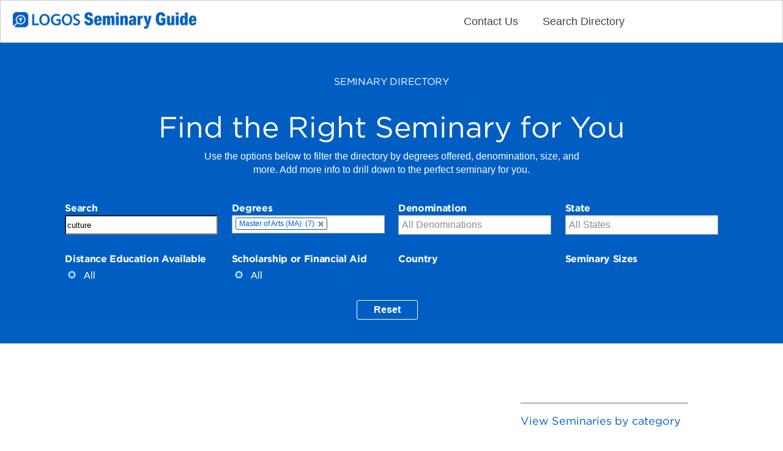

--- FILE ---
content_type: text/html; charset=UTF-8
request_url: https://logosseminaryguide.com/directory/?_sf_s=culture&_sft_degree=master-of-arts-ma-
body_size: 20358
content:
<!DOCTYPE html>
<html lang="en-US">
	<head>
		<meta charset="UTF-8">
		<meta name="viewport" content="width=device-width, initial-scale=1">
		<link rel="profile" href="http://gmpg.org/xfn/11">

		
		<title>Directory | Seminary Guide | Logos Bible Software</title>
<meta name='robots' content='max-image-preview:large' />
	<style>img:is([sizes="auto" i], [sizes^="auto," i]) { contain-intrinsic-size: 3000px 1500px }</style>
	<link rel="alternate" type="application/rss+xml" title="Seminary Guide | Logos Bible Software &raquo; Feed" href="https://logosseminaryguide.com/feed/" />
<link rel="alternate" type="application/rss+xml" title="Seminary Guide | Logos Bible Software &raquo; Comments Feed" href="https://logosseminaryguide.com/comments/feed/" />
		<!-- This site uses the Google Analytics by MonsterInsights plugin v8.18 - Using Analytics tracking - https://www.monsterinsights.com/ -->
							<script src="//www.googletagmanager.com/gtag/js?id=G-BTT5J0R1Z8"  data-cfasync="false" data-wpfc-render="false" type="text/javascript" async></script>
			<script data-cfasync="false" data-wpfc-render="false" type="text/javascript">
				var mi_version = '8.18';
				var mi_track_user = true;
				var mi_no_track_reason = '';
				
								var disableStrs = [
										'ga-disable-G-BTT5J0R1Z8',
									];

				/* Function to detect opted out users */
				function __gtagTrackerIsOptedOut() {
					for (var index = 0; index < disableStrs.length; index++) {
						if (document.cookie.indexOf(disableStrs[index] + '=true') > -1) {
							return true;
						}
					}

					return false;
				}

				/* Disable tracking if the opt-out cookie exists. */
				if (__gtagTrackerIsOptedOut()) {
					for (var index = 0; index < disableStrs.length; index++) {
						window[disableStrs[index]] = true;
					}
				}

				/* Opt-out function */
				function __gtagTrackerOptout() {
					for (var index = 0; index < disableStrs.length; index++) {
						document.cookie = disableStrs[index] + '=true; expires=Thu, 31 Dec 2099 23:59:59 UTC; path=/';
						window[disableStrs[index]] = true;
					}
				}

				if ('undefined' === typeof gaOptout) {
					function gaOptout() {
						__gtagTrackerOptout();
					}
				}
								window.dataLayer = window.dataLayer || [];

				window.MonsterInsightsDualTracker = {
					helpers: {},
					trackers: {},
				};
				if (mi_track_user) {
					function __gtagDataLayer() {
						dataLayer.push(arguments);
					}

					function __gtagTracker(type, name, parameters) {
						if (!parameters) {
							parameters = {};
						}

						if (parameters.send_to) {
							__gtagDataLayer.apply(null, arguments);
							return;
						}

						if (type === 'event') {
														parameters.send_to = monsterinsights_frontend.v4_id;
							var hookName = name;
							if (typeof parameters['event_category'] !== 'undefined') {
								hookName = parameters['event_category'] + ':' + name;
							}

							if (typeof MonsterInsightsDualTracker.trackers[hookName] !== 'undefined') {
								MonsterInsightsDualTracker.trackers[hookName](parameters);
							} else {
								__gtagDataLayer('event', name, parameters);
							}
							
						} else {
							__gtagDataLayer.apply(null, arguments);
						}
					}

					__gtagTracker('js', new Date());
					__gtagTracker('set', {
						'developer_id.dZGIzZG': true,
											});
										__gtagTracker('config', 'G-BTT5J0R1Z8', {"forceSSL":"true","link_attribution":"true"} );
															window.gtag = __gtagTracker;										(function () {
						/* https://developers.google.com/analytics/devguides/collection/analyticsjs/ */
						/* ga and __gaTracker compatibility shim. */
						var noopfn = function () {
							return null;
						};
						var newtracker = function () {
							return new Tracker();
						};
						var Tracker = function () {
							return null;
						};
						var p = Tracker.prototype;
						p.get = noopfn;
						p.set = noopfn;
						p.send = function () {
							var args = Array.prototype.slice.call(arguments);
							args.unshift('send');
							__gaTracker.apply(null, args);
						};
						var __gaTracker = function () {
							var len = arguments.length;
							if (len === 0) {
								return;
							}
							var f = arguments[len - 1];
							if (typeof f !== 'object' || f === null || typeof f.hitCallback !== 'function') {
								if ('send' === arguments[0]) {
									var hitConverted, hitObject = false, action;
									if ('event' === arguments[1]) {
										if ('undefined' !== typeof arguments[3]) {
											hitObject = {
												'eventAction': arguments[3],
												'eventCategory': arguments[2],
												'eventLabel': arguments[4],
												'value': arguments[5] ? arguments[5] : 1,
											}
										}
									}
									if ('pageview' === arguments[1]) {
										if ('undefined' !== typeof arguments[2]) {
											hitObject = {
												'eventAction': 'page_view',
												'page_path': arguments[2],
											}
										}
									}
									if (typeof arguments[2] === 'object') {
										hitObject = arguments[2];
									}
									if (typeof arguments[5] === 'object') {
										Object.assign(hitObject, arguments[5]);
									}
									if ('undefined' !== typeof arguments[1].hitType) {
										hitObject = arguments[1];
										if ('pageview' === hitObject.hitType) {
											hitObject.eventAction = 'page_view';
										}
									}
									if (hitObject) {
										action = 'timing' === arguments[1].hitType ? 'timing_complete' : hitObject.eventAction;
										hitConverted = mapArgs(hitObject);
										__gtagTracker('event', action, hitConverted);
									}
								}
								return;
							}

							function mapArgs(args) {
								var arg, hit = {};
								var gaMap = {
									'eventCategory': 'event_category',
									'eventAction': 'event_action',
									'eventLabel': 'event_label',
									'eventValue': 'event_value',
									'nonInteraction': 'non_interaction',
									'timingCategory': 'event_category',
									'timingVar': 'name',
									'timingValue': 'value',
									'timingLabel': 'event_label',
									'page': 'page_path',
									'location': 'page_location',
									'title': 'page_title',
								};
								for (arg in args) {
																		if (!(!args.hasOwnProperty(arg) || !gaMap.hasOwnProperty(arg))) {
										hit[gaMap[arg]] = args[arg];
									} else {
										hit[arg] = args[arg];
									}
								}
								return hit;
							}

							try {
								f.hitCallback();
							} catch (ex) {
							}
						};
						__gaTracker.create = newtracker;
						__gaTracker.getByName = newtracker;
						__gaTracker.getAll = function () {
							return [];
						};
						__gaTracker.remove = noopfn;
						__gaTracker.loaded = true;
						window['__gaTracker'] = __gaTracker;
					})();
									} else {
										console.log("");
					(function () {
						function __gtagTracker() {
							return null;
						}

						window['__gtagTracker'] = __gtagTracker;
						window['gtag'] = __gtagTracker;
					})();
									}
			</script>
				<!-- / Google Analytics by MonsterInsights -->
		<script type="text/javascript">
/* <![CDATA[ */
window._wpemojiSettings = {"baseUrl":"https:\/\/s.w.org\/images\/core\/emoji\/16.0.1\/72x72\/","ext":".png","svgUrl":"https:\/\/s.w.org\/images\/core\/emoji\/16.0.1\/svg\/","svgExt":".svg","source":{"concatemoji":"https:\/\/logosseminaryguide.com\/wp-includes\/js\/wp-emoji-release.min.js?ver=6.8.3"}};
/*! This file is auto-generated */
!function(s,n){var o,i,e;function c(e){try{var t={supportTests:e,timestamp:(new Date).valueOf()};sessionStorage.setItem(o,JSON.stringify(t))}catch(e){}}function p(e,t,n){e.clearRect(0,0,e.canvas.width,e.canvas.height),e.fillText(t,0,0);var t=new Uint32Array(e.getImageData(0,0,e.canvas.width,e.canvas.height).data),a=(e.clearRect(0,0,e.canvas.width,e.canvas.height),e.fillText(n,0,0),new Uint32Array(e.getImageData(0,0,e.canvas.width,e.canvas.height).data));return t.every(function(e,t){return e===a[t]})}function u(e,t){e.clearRect(0,0,e.canvas.width,e.canvas.height),e.fillText(t,0,0);for(var n=e.getImageData(16,16,1,1),a=0;a<n.data.length;a++)if(0!==n.data[a])return!1;return!0}function f(e,t,n,a){switch(t){case"flag":return n(e,"\ud83c\udff3\ufe0f\u200d\u26a7\ufe0f","\ud83c\udff3\ufe0f\u200b\u26a7\ufe0f")?!1:!n(e,"\ud83c\udde8\ud83c\uddf6","\ud83c\udde8\u200b\ud83c\uddf6")&&!n(e,"\ud83c\udff4\udb40\udc67\udb40\udc62\udb40\udc65\udb40\udc6e\udb40\udc67\udb40\udc7f","\ud83c\udff4\u200b\udb40\udc67\u200b\udb40\udc62\u200b\udb40\udc65\u200b\udb40\udc6e\u200b\udb40\udc67\u200b\udb40\udc7f");case"emoji":return!a(e,"\ud83e\udedf")}return!1}function g(e,t,n,a){var r="undefined"!=typeof WorkerGlobalScope&&self instanceof WorkerGlobalScope?new OffscreenCanvas(300,150):s.createElement("canvas"),o=r.getContext("2d",{willReadFrequently:!0}),i=(o.textBaseline="top",o.font="600 32px Arial",{});return e.forEach(function(e){i[e]=t(o,e,n,a)}),i}function t(e){var t=s.createElement("script");t.src=e,t.defer=!0,s.head.appendChild(t)}"undefined"!=typeof Promise&&(o="wpEmojiSettingsSupports",i=["flag","emoji"],n.supports={everything:!0,everythingExceptFlag:!0},e=new Promise(function(e){s.addEventListener("DOMContentLoaded",e,{once:!0})}),new Promise(function(t){var n=function(){try{var e=JSON.parse(sessionStorage.getItem(o));if("object"==typeof e&&"number"==typeof e.timestamp&&(new Date).valueOf()<e.timestamp+604800&&"object"==typeof e.supportTests)return e.supportTests}catch(e){}return null}();if(!n){if("undefined"!=typeof Worker&&"undefined"!=typeof OffscreenCanvas&&"undefined"!=typeof URL&&URL.createObjectURL&&"undefined"!=typeof Blob)try{var e="postMessage("+g.toString()+"("+[JSON.stringify(i),f.toString(),p.toString(),u.toString()].join(",")+"));",a=new Blob([e],{type:"text/javascript"}),r=new Worker(URL.createObjectURL(a),{name:"wpTestEmojiSupports"});return void(r.onmessage=function(e){c(n=e.data),r.terminate(),t(n)})}catch(e){}c(n=g(i,f,p,u))}t(n)}).then(function(e){for(var t in e)n.supports[t]=e[t],n.supports.everything=n.supports.everything&&n.supports[t],"flag"!==t&&(n.supports.everythingExceptFlag=n.supports.everythingExceptFlag&&n.supports[t]);n.supports.everythingExceptFlag=n.supports.everythingExceptFlag&&!n.supports.flag,n.DOMReady=!1,n.readyCallback=function(){n.DOMReady=!0}}).then(function(){return e}).then(function(){var e;n.supports.everything||(n.readyCallback(),(e=n.source||{}).concatemoji?t(e.concatemoji):e.wpemoji&&e.twemoji&&(t(e.twemoji),t(e.wpemoji)))}))}((window,document),window._wpemojiSettings);
/* ]]> */
</script>
<!-- logosseminaryguide.com is managing ads with Advanced Ads – https://wpadvancedads.com/ --><script id="logos-ready">
			window.advanced_ads_ready=function(e,a){a=a||"complete";var d=function(e){return"interactive"===a?"loading"!==e:"complete"===e};d(document.readyState)?e():document.addEventListener("readystatechange",(function(a){d(a.target.readyState)&&e()}),{once:"interactive"===a})},window.advanced_ads_ready_queue=window.advanced_ads_ready_queue||[];		</script>
		<style id='wp-emoji-styles-inline-css' type='text/css'>

	img.wp-smiley, img.emoji {
		display: inline !important;
		border: none !important;
		box-shadow: none !important;
		height: 1em !important;
		width: 1em !important;
		margin: 0 0.07em !important;
		vertical-align: -0.1em !important;
		background: none !important;
		padding: 0 !important;
	}
</style>
<link rel='stylesheet' id='wp-block-library-css' href='https://logosseminaryguide.com/wp-includes/css/dist/block-library/style.min.css?ver=6.8.3' type='text/css' media='all' />
<style id='classic-theme-styles-inline-css' type='text/css'>
/*! This file is auto-generated */
.wp-block-button__link{color:#fff;background-color:#32373c;border-radius:9999px;box-shadow:none;text-decoration:none;padding:calc(.667em + 2px) calc(1.333em + 2px);font-size:1.125em}.wp-block-file__button{background:#32373c;color:#fff;text-decoration:none}
</style>
<style id='global-styles-inline-css' type='text/css'>
:root{--wp--preset--aspect-ratio--square: 1;--wp--preset--aspect-ratio--4-3: 4/3;--wp--preset--aspect-ratio--3-4: 3/4;--wp--preset--aspect-ratio--3-2: 3/2;--wp--preset--aspect-ratio--2-3: 2/3;--wp--preset--aspect-ratio--16-9: 16/9;--wp--preset--aspect-ratio--9-16: 9/16;--wp--preset--color--black: #000000;--wp--preset--color--cyan-bluish-gray: #abb8c3;--wp--preset--color--white: #ffffff;--wp--preset--color--pale-pink: #f78da7;--wp--preset--color--vivid-red: #cf2e2e;--wp--preset--color--luminous-vivid-orange: #ff6900;--wp--preset--color--luminous-vivid-amber: #fcb900;--wp--preset--color--light-green-cyan: #7bdcb5;--wp--preset--color--vivid-green-cyan: #00d084;--wp--preset--color--pale-cyan-blue: #8ed1fc;--wp--preset--color--vivid-cyan-blue: #0693e3;--wp--preset--color--vivid-purple: #9b51e0;--wp--preset--gradient--vivid-cyan-blue-to-vivid-purple: linear-gradient(135deg,rgba(6,147,227,1) 0%,rgb(155,81,224) 100%);--wp--preset--gradient--light-green-cyan-to-vivid-green-cyan: linear-gradient(135deg,rgb(122,220,180) 0%,rgb(0,208,130) 100%);--wp--preset--gradient--luminous-vivid-amber-to-luminous-vivid-orange: linear-gradient(135deg,rgba(252,185,0,1) 0%,rgba(255,105,0,1) 100%);--wp--preset--gradient--luminous-vivid-orange-to-vivid-red: linear-gradient(135deg,rgba(255,105,0,1) 0%,rgb(207,46,46) 100%);--wp--preset--gradient--very-light-gray-to-cyan-bluish-gray: linear-gradient(135deg,rgb(238,238,238) 0%,rgb(169,184,195) 100%);--wp--preset--gradient--cool-to-warm-spectrum: linear-gradient(135deg,rgb(74,234,220) 0%,rgb(151,120,209) 20%,rgb(207,42,186) 40%,rgb(238,44,130) 60%,rgb(251,105,98) 80%,rgb(254,248,76) 100%);--wp--preset--gradient--blush-light-purple: linear-gradient(135deg,rgb(255,206,236) 0%,rgb(152,150,240) 100%);--wp--preset--gradient--blush-bordeaux: linear-gradient(135deg,rgb(254,205,165) 0%,rgb(254,45,45) 50%,rgb(107,0,62) 100%);--wp--preset--gradient--luminous-dusk: linear-gradient(135deg,rgb(255,203,112) 0%,rgb(199,81,192) 50%,rgb(65,88,208) 100%);--wp--preset--gradient--pale-ocean: linear-gradient(135deg,rgb(255,245,203) 0%,rgb(182,227,212) 50%,rgb(51,167,181) 100%);--wp--preset--gradient--electric-grass: linear-gradient(135deg,rgb(202,248,128) 0%,rgb(113,206,126) 100%);--wp--preset--gradient--midnight: linear-gradient(135deg,rgb(2,3,129) 0%,rgb(40,116,252) 100%);--wp--preset--font-size--small: 13px;--wp--preset--font-size--medium: 20px;--wp--preset--font-size--large: 36px;--wp--preset--font-size--x-large: 42px;--wp--preset--spacing--20: 0.44rem;--wp--preset--spacing--30: 0.67rem;--wp--preset--spacing--40: 1rem;--wp--preset--spacing--50: 1.5rem;--wp--preset--spacing--60: 2.25rem;--wp--preset--spacing--70: 3.38rem;--wp--preset--spacing--80: 5.06rem;--wp--preset--shadow--natural: 6px 6px 9px rgba(0, 0, 0, 0.2);--wp--preset--shadow--deep: 12px 12px 50px rgba(0, 0, 0, 0.4);--wp--preset--shadow--sharp: 6px 6px 0px rgba(0, 0, 0, 0.2);--wp--preset--shadow--outlined: 6px 6px 0px -3px rgba(255, 255, 255, 1), 6px 6px rgba(0, 0, 0, 1);--wp--preset--shadow--crisp: 6px 6px 0px rgba(0, 0, 0, 1);}:where(.is-layout-flex){gap: 0.5em;}:where(.is-layout-grid){gap: 0.5em;}body .is-layout-flex{display: flex;}.is-layout-flex{flex-wrap: wrap;align-items: center;}.is-layout-flex > :is(*, div){margin: 0;}body .is-layout-grid{display: grid;}.is-layout-grid > :is(*, div){margin: 0;}:where(.wp-block-columns.is-layout-flex){gap: 2em;}:where(.wp-block-columns.is-layout-grid){gap: 2em;}:where(.wp-block-post-template.is-layout-flex){gap: 1.25em;}:where(.wp-block-post-template.is-layout-grid){gap: 1.25em;}.has-black-color{color: var(--wp--preset--color--black) !important;}.has-cyan-bluish-gray-color{color: var(--wp--preset--color--cyan-bluish-gray) !important;}.has-white-color{color: var(--wp--preset--color--white) !important;}.has-pale-pink-color{color: var(--wp--preset--color--pale-pink) !important;}.has-vivid-red-color{color: var(--wp--preset--color--vivid-red) !important;}.has-luminous-vivid-orange-color{color: var(--wp--preset--color--luminous-vivid-orange) !important;}.has-luminous-vivid-amber-color{color: var(--wp--preset--color--luminous-vivid-amber) !important;}.has-light-green-cyan-color{color: var(--wp--preset--color--light-green-cyan) !important;}.has-vivid-green-cyan-color{color: var(--wp--preset--color--vivid-green-cyan) !important;}.has-pale-cyan-blue-color{color: var(--wp--preset--color--pale-cyan-blue) !important;}.has-vivid-cyan-blue-color{color: var(--wp--preset--color--vivid-cyan-blue) !important;}.has-vivid-purple-color{color: var(--wp--preset--color--vivid-purple) !important;}.has-black-background-color{background-color: var(--wp--preset--color--black) !important;}.has-cyan-bluish-gray-background-color{background-color: var(--wp--preset--color--cyan-bluish-gray) !important;}.has-white-background-color{background-color: var(--wp--preset--color--white) !important;}.has-pale-pink-background-color{background-color: var(--wp--preset--color--pale-pink) !important;}.has-vivid-red-background-color{background-color: var(--wp--preset--color--vivid-red) !important;}.has-luminous-vivid-orange-background-color{background-color: var(--wp--preset--color--luminous-vivid-orange) !important;}.has-luminous-vivid-amber-background-color{background-color: var(--wp--preset--color--luminous-vivid-amber) !important;}.has-light-green-cyan-background-color{background-color: var(--wp--preset--color--light-green-cyan) !important;}.has-vivid-green-cyan-background-color{background-color: var(--wp--preset--color--vivid-green-cyan) !important;}.has-pale-cyan-blue-background-color{background-color: var(--wp--preset--color--pale-cyan-blue) !important;}.has-vivid-cyan-blue-background-color{background-color: var(--wp--preset--color--vivid-cyan-blue) !important;}.has-vivid-purple-background-color{background-color: var(--wp--preset--color--vivid-purple) !important;}.has-black-border-color{border-color: var(--wp--preset--color--black) !important;}.has-cyan-bluish-gray-border-color{border-color: var(--wp--preset--color--cyan-bluish-gray) !important;}.has-white-border-color{border-color: var(--wp--preset--color--white) !important;}.has-pale-pink-border-color{border-color: var(--wp--preset--color--pale-pink) !important;}.has-vivid-red-border-color{border-color: var(--wp--preset--color--vivid-red) !important;}.has-luminous-vivid-orange-border-color{border-color: var(--wp--preset--color--luminous-vivid-orange) !important;}.has-luminous-vivid-amber-border-color{border-color: var(--wp--preset--color--luminous-vivid-amber) !important;}.has-light-green-cyan-border-color{border-color: var(--wp--preset--color--light-green-cyan) !important;}.has-vivid-green-cyan-border-color{border-color: var(--wp--preset--color--vivid-green-cyan) !important;}.has-pale-cyan-blue-border-color{border-color: var(--wp--preset--color--pale-cyan-blue) !important;}.has-vivid-cyan-blue-border-color{border-color: var(--wp--preset--color--vivid-cyan-blue) !important;}.has-vivid-purple-border-color{border-color: var(--wp--preset--color--vivid-purple) !important;}.has-vivid-cyan-blue-to-vivid-purple-gradient-background{background: var(--wp--preset--gradient--vivid-cyan-blue-to-vivid-purple) !important;}.has-light-green-cyan-to-vivid-green-cyan-gradient-background{background: var(--wp--preset--gradient--light-green-cyan-to-vivid-green-cyan) !important;}.has-luminous-vivid-amber-to-luminous-vivid-orange-gradient-background{background: var(--wp--preset--gradient--luminous-vivid-amber-to-luminous-vivid-orange) !important;}.has-luminous-vivid-orange-to-vivid-red-gradient-background{background: var(--wp--preset--gradient--luminous-vivid-orange-to-vivid-red) !important;}.has-very-light-gray-to-cyan-bluish-gray-gradient-background{background: var(--wp--preset--gradient--very-light-gray-to-cyan-bluish-gray) !important;}.has-cool-to-warm-spectrum-gradient-background{background: var(--wp--preset--gradient--cool-to-warm-spectrum) !important;}.has-blush-light-purple-gradient-background{background: var(--wp--preset--gradient--blush-light-purple) !important;}.has-blush-bordeaux-gradient-background{background: var(--wp--preset--gradient--blush-bordeaux) !important;}.has-luminous-dusk-gradient-background{background: var(--wp--preset--gradient--luminous-dusk) !important;}.has-pale-ocean-gradient-background{background: var(--wp--preset--gradient--pale-ocean) !important;}.has-electric-grass-gradient-background{background: var(--wp--preset--gradient--electric-grass) !important;}.has-midnight-gradient-background{background: var(--wp--preset--gradient--midnight) !important;}.has-small-font-size{font-size: var(--wp--preset--font-size--small) !important;}.has-medium-font-size{font-size: var(--wp--preset--font-size--medium) !important;}.has-large-font-size{font-size: var(--wp--preset--font-size--large) !important;}.has-x-large-font-size{font-size: var(--wp--preset--font-size--x-large) !important;}
:where(.wp-block-post-template.is-layout-flex){gap: 1.25em;}:where(.wp-block-post-template.is-layout-grid){gap: 1.25em;}
:where(.wp-block-columns.is-layout-flex){gap: 2em;}:where(.wp-block-columns.is-layout-grid){gap: 2em;}
:root :where(.wp-block-pullquote){font-size: 1.5em;line-height: 1.6;}
</style>
<link rel='stylesheet' id='search-filter-plugin-styles-css' href='https://logosseminaryguide.com/wp-content/plugins/search-filter-pro/public/assets/css/search-filter.min.css?ver=2.4.6' type='text/css' media='all' />
<link rel='stylesheet' id='blankslate-style-css' href='https://logosseminaryguide.com/wp-content/themes/blankslate/style.css?ver=6.8.3' type='text/css' media='all' />
<script type="text/javascript" src="https://logosseminaryguide.com/wp-content/plugins/google-analytics-for-wordpress/assets/js/frontend-gtag.min.js?ver=8.18" id="monsterinsights-frontend-script-js"></script>
<script data-cfasync="false" data-wpfc-render="false" type="text/javascript" id='monsterinsights-frontend-script-js-extra'>/* <![CDATA[ */
var monsterinsights_frontend = {"js_events_tracking":"true","download_extensions":"doc,pdf,ppt,zip,xls,docx,pptx,xlsx","inbound_paths":"[{\"path\":\"\\\/go\\\/\",\"label\":\"affiliate\"},{\"path\":\"\\\/recommend\\\/\",\"label\":\"affiliate\"}]","home_url":"https:\/\/logosseminaryguide.com","hash_tracking":"false","v4_id":"G-BTT5J0R1Z8"};/* ]]> */
</script>
<script type="text/javascript" src="https://logosseminaryguide.com/wp-includes/js/jquery/jquery.min.js?ver=3.7.1" id="jquery-core-js"></script>
<script type="text/javascript" src="https://logosseminaryguide.com/wp-includes/js/jquery/jquery-migrate.min.js?ver=3.4.1" id="jquery-migrate-js"></script>
<script type="text/javascript" id="search-filter-plugin-build-js-extra">
/* <![CDATA[ */
var SF_LDATA = {"ajax_url":"https:\/\/logosseminaryguide.com\/wp-admin\/admin-ajax.php","home_url":"https:\/\/logosseminaryguide.com\/"};
/* ]]> */
</script>
<script type="text/javascript" src="https://logosseminaryguide.com/wp-content/plugins/search-filter-pro/public/assets/js/search-filter-build.min.js?ver=2.4.6" id="search-filter-plugin-build-js"></script>
<script type="text/javascript" src="https://logosseminaryguide.com/wp-content/plugins/search-filter-pro/public/assets/js/chosen.jquery.min.js?ver=2.4.6" id="search-filter-plugin-chosen-js"></script>
<script type="text/javascript" id="advanced-ads-advanced-js-js-extra">
/* <![CDATA[ */
var advads_options = {"blog_id":"1","privacy":{"enabled":false,"state":"not_needed"}};
/* ]]> */
</script>
<script type="text/javascript" src="https://logosseminaryguide.com/wp-content/plugins/advanced-ads/public/assets/js/advanced.min.js?ver=1.45.1" id="advanced-ads-advanced-js-js"></script>
<link rel="https://api.w.org/" href="https://logosseminaryguide.com/wp-json/" /><link rel="alternate" title="JSON" type="application/json" href="https://logosseminaryguide.com/wp-json/wp/v2/pages/1111" /><link rel="EditURI" type="application/rsd+xml" title="RSD" href="https://logosseminaryguide.com/xmlrpc.php?rsd" />
<link rel="canonical" href="https://logosseminaryguide.com/directory/" />
<link rel='shortlink' href='https://logosseminaryguide.com/?p=1111' />
<link rel="alternate" title="oEmbed (JSON)" type="application/json+oembed" href="https://logosseminaryguide.com/wp-json/oembed/1.0/embed?url=https%3A%2F%2Flogosseminaryguide.com%2Fdirectory%2F" />
<link rel="alternate" title="oEmbed (XML)" type="text/xml+oembed" href="https://logosseminaryguide.com/wp-json/oembed/1.0/embed?url=https%3A%2F%2Flogosseminaryguide.com%2Fdirectory%2F&#038;format=xml" />

<link rel='stylesheet' id='12-css' href='//logosseminaryguide.com/wp-content/uploads/custom-css-js/12.css?v=9790' type="text/css" media='all' />
<style type="text/css">.recentcomments a{display:inline !important;padding:0 !important;margin:0 !important;}</style><script async src="https://securepubads.g.doubleclick.net/tag/js/gpt.js"></script>
<script>
  window.googletag = window.googletag || {cmd: []};
  googletag.cmd.push(function() {
    googletag.defineSlot('/3223616/Logos_Seminary_Guide/Sidebar1', [300, 250], 'div-gpt-ad-Sidebar1').addService(googletag.pubads());
    googletag.defineSlot('/3223616/Logos_Seminary_Guide/Sidebar2', [300, 250], 'div-gpt-ad-Sidebar2').addService(googletag.pubads());
    googletag.defineSlot('/3223616/Logos_Seminary_Guide/Sidebar3', [300, 250], 'div-gpt-ad-Sidebar3').addService(googletag.pubads());
    googletag.pubads().enableSingleRequest();
    googletag.pubads().collapseEmptyDivs();
    googletag.enableServices();
  });
</script><style id="wpforms-css-vars-root">
				:root {
					--wpforms-field-border-radius: 3px;
--wpforms-field-background-color: #ffffff;
--wpforms-field-border-color: rgba( 0, 0, 0, 0.25 );
--wpforms-field-text-color: rgba( 0, 0, 0, 0.7 );
--wpforms-label-color: rgba( 0, 0, 0, 0.85 );
--wpforms-label-sublabel-color: rgba( 0, 0, 0, 0.55 );
--wpforms-label-error-color: #d63637;
--wpforms-button-border-radius: 3px;
--wpforms-button-background-color: #066aab;
--wpforms-button-text-color: #ffffff;
--wpforms-field-size-input-height: 43px;
--wpforms-field-size-input-spacing: 15px;
--wpforms-field-size-font-size: 16px;
--wpforms-field-size-line-height: 19px;
--wpforms-field-size-padding-h: 14px;
--wpforms-field-size-checkbox-size: 16px;
--wpforms-field-size-sublabel-spacing: 5px;
--wpforms-field-size-icon-size: 1;
--wpforms-label-size-font-size: 16px;
--wpforms-label-size-line-height: 19px;
--wpforms-label-size-sublabel-font-size: 14px;
--wpforms-label-size-sublabel-line-height: 17px;
--wpforms-button-size-font-size: 17px;
--wpforms-button-size-height: 41px;
--wpforms-button-size-padding-h: 15px;
--wpforms-button-size-margin-top: 10px;

				}
			</style>	</head>

	<body class="wp-singular page-template page-template-blank-slate-template page-template-blank-slate-template-php page page-id-1111 wp-embed-responsive wp-theme-blankslate blank-slate aa-prefix-logos-">
		<a href="#content" class="skip-link screen-reader-text">Skip to the content</a>
		
			
			<article id="post-1111" class="post-1111 page type-page status-publish hentry wpautop">

				<nav class="navbar"><span id="js-navbar-toggle" class="navbar-toggle"> <i class="fas fa-bars"></i> </span> <a class="logo" href="/"><img decoding="async" src="https://files.logoscdn.com/v1/files/38003143/content.png?signature=hotTdqqmyid_RlU6BCYIn_l3gD8" alt="Logos Seminary Guide Logo" /></a></p>
<ul class="main-nav">
<li style="list-style-type: none;">
<ul class="main-nav">
<li><a class="nav-links" href="/contact">Contact Us</a></li>
<li><a class="nav-links" href="/directory">Search Directory</a></li>
</ul>
</li>
</ul>
<p><!-- li> <a href="/contact#get-free-guide" class="nav-links">Get a Free Guide</a></li -->
</nav>
<div id="directory-page" class="logosbase logosbase_l8">
<div id="directory-header-wrapper">
<header>
<h4 class="u-text-center">SEMINARY DIRECTORY</h4>
<h1 class="u-text-center">Find the Right Seminary for You</h1>
<p class="center">Use the options below to filter the directory by degrees offered, denomination, size, and more. Add more info to drill down to the perfect seminary for you.</p>
<form data-sf-form-id='1110' data-is-rtl='0' data-maintain-state='' data-results-url='https://logsemguide.wpengine.com/directory/' data-ajax-url='https://logosseminaryguide.com/?sfid=1110&amp;sf_action=get_data&amp;sf_data=all' data-ajax-form-url='https://logosseminaryguide.com/?sfid=1110&amp;sf_action=get_data&amp;sf_data=form' data-display-result-method='shortcode' data-use-history-api='1' data-template-loaded='0' data-lang-code='' data-ajax='1' data-ajax-data-type='json' data-ajax-target='#search-filter-results-1110' data-ajax-pagination-type='normal' data-ajax-links-selector='.pagination a' data-update-ajax-url='1' data-only-results-ajax='1' data-scroll-to-pos='window' data-scroll-on-action='all' data-init-paged='1' data-auto-update='1' data-auto-count='1' data-auto-count-refresh-mode='1' action='https://logsemguide.wpengine.com/directory/' method='post' class='searchandfilter' id='search-filter-form-1110' autocomplete='off' data-instance-count='1'><ul><li class="sf-field-search" data-sf-field-name="search" data-sf-field-type="search" data-sf-field-input-type=""><h4>Search</h4>		<label><span class="screen-reader-text">Seminary Search</span><input placeholder="Search" name="_sf_search[]" class="sf-input-text" type="text" value="culture" title="Seminary Search"></label>		</li><li class="sf-field-taxonomy-degree" data-sf-field-name="_sft_degree" data-sf-field-type="taxonomy" data-sf-field-input-type="multiselect" data-sf-combobox="1"><h4>Degrees</h4>		<label>
		<span class="screen-reader-text">Select Degree or Degrees offered</span>		<select data-combobox="1" data-placeholder="All Degrees" data-operator="or" multiple="multiple" name="_sft_degree[]" class="sf-input-select" title="Select Degree or Degrees offered">
			
						<option class="sf-level-0 sf-item-1268" data-sf-count="3" data-sf-depth="0" value="doctor-of-ministry-dmin">Doctor of Ministry (DMin)&nbsp;&nbsp;(3)</option>
						<option class="sf-level-0 sf-item-1273" data-sf-count="3" data-sf-depth="0" value="doctoral-programs-phd">Doctoral Programs (PhD)&nbsp;&nbsp;(3)</option>
						<option class="sf-level-1 sf-item-1749" data-sf-count="1" data-sf-depth="1" value="doctoral-programs-phd-doctoral-programs-phd-2">&nbsp;&nbsp;&nbsp;Doctoral Programs (PhD)&nbsp;&nbsp;(1)</option>
						<option class="sf-level-0 sf-item-1270 sf-option-active" selected="selected" data-sf-count="7" data-sf-depth="0" value="master-of-arts-ma">Master of Arts (MA)&nbsp;&nbsp;(7)</option>
						<option class="sf-level-1 sf-item-1785" data-sf-count="1" data-sf-depth="1" value="apologetics-master-of-arts-ma-2">&nbsp;&nbsp;&nbsp;Apologetics&nbsp;&nbsp;(1)</option>
						<option class="sf-level-1 sf-item-1787" data-sf-count="1" data-sf-depth="1" value="apologetics-and-christian-philosophy">&nbsp;&nbsp;&nbsp;Apologetics and Christian Philosophy&nbsp;&nbsp;(1)</option>
						<option class="sf-level-1 sf-item-1802" data-sf-count="1" data-sf-depth="1" value="biblical-and-theological-studies">&nbsp;&nbsp;&nbsp;Biblical and Theological Studies&nbsp;&nbsp;(1)</option>
						<option class="sf-level-1 sf-item-1793" data-sf-count="1" data-sf-depth="1" value="biblical-counseling">&nbsp;&nbsp;&nbsp;Biblical Counseling&nbsp;&nbsp;(1)</option>
						<option class="sf-level-1 sf-item-1795" data-sf-count="1" data-sf-depth="1" value="biblical-languages">&nbsp;&nbsp;&nbsp;Biblical Languages&nbsp;&nbsp;(1)</option>
						<option class="sf-level-1 sf-item-1801" data-sf-count="1" data-sf-depth="1" value="biblical-studies-master-of-arts-ma-2">&nbsp;&nbsp;&nbsp;Biblical Studies&nbsp;&nbsp;(1)</option>
						<option class="sf-level-1 sf-item-1813" data-sf-count="1" data-sf-depth="1" value="christian-counseling-master-of-arts-ma-2">&nbsp;&nbsp;&nbsp;Christian Counseling&nbsp;&nbsp;(1)</option>
						<option class="sf-level-1 sf-item-1814" data-sf-count="1" data-sf-depth="1" value="christian-education-master-of-arts-ma-2">&nbsp;&nbsp;&nbsp;Christian Education&nbsp;&nbsp;(1)</option>
						<option class="sf-level-1 sf-item-1816" data-sf-count="1" data-sf-depth="1" value="christian-education-with-biblical-counseling">&nbsp;&nbsp;&nbsp;Christian Education with Biblical Counseling&nbsp;&nbsp;(1)</option>
						<option class="sf-level-1 sf-item-1824" data-sf-count="1" data-sf-depth="1" value="christian-marital">&nbsp;&nbsp;&nbsp;Christian Marital&nbsp;&nbsp;(1)</option>
						<option class="sf-level-1 sf-item-1826" data-sf-count="3" data-sf-depth="1" value="christian-ministry">&nbsp;&nbsp;&nbsp;Christian Ministry&nbsp;&nbsp;(3)</option>
						<option class="sf-level-1 sf-item-1831" data-sf-count="1" data-sf-depth="1" value="christian-studies-master-of-arts-ma-2">&nbsp;&nbsp;&nbsp;Christian Studies&nbsp;&nbsp;(1)</option>
						<option class="sf-level-1 sf-item-1835" data-sf-count="1" data-sf-depth="1" value="christianity-and-culture">&nbsp;&nbsp;&nbsp;Christianity and Culture&nbsp;&nbsp;(1)</option>
						<option class="sf-level-1 sf-item-1840" data-sf-count="1" data-sf-depth="1" value="church-planting">&nbsp;&nbsp;&nbsp;Church Planting&nbsp;&nbsp;(1)</option>
						<option class="sf-level-1 sf-item-1841" data-sf-count="1" data-sf-depth="1" value="church-revitalization">&nbsp;&nbsp;&nbsp;Church Revitalization&nbsp;&nbsp;(1)</option>
						<option class="sf-level-1 sf-item-1847" data-sf-count="1" data-sf-depth="1" value="community-leadership-and-transformation">&nbsp;&nbsp;&nbsp;Community Leadership and Transformation&nbsp;&nbsp;(1)</option>
						<option class="sf-level-1 sf-item-1859" data-sf-count="2" data-sf-depth="1" value="culture">&nbsp;&nbsp;&nbsp;Culture&nbsp;&nbsp;(2)</option>
						<option class="sf-level-1 sf-item-1867" data-sf-count="1" data-sf-depth="1" value="ethics">&nbsp;&nbsp;&nbsp;Ethics&nbsp;&nbsp;(1)</option>
						<option class="sf-level-1 sf-item-1871" data-sf-count="1" data-sf-depth="1" value="family">&nbsp;&nbsp;&nbsp;Family&nbsp;&nbsp;(1)</option>
						<option class="sf-level-1 sf-item-1886" data-sf-count="1" data-sf-depth="1" value="individual-counseling">&nbsp;&nbsp;&nbsp;Individual Counseling&nbsp;&nbsp;(1)</option>
						<option class="sf-level-1 sf-item-1888" data-sf-count="1" data-sf-depth="1" value="intercultural-studies-master-of-arts-ma-2">&nbsp;&nbsp;&nbsp;Intercultural Studies&nbsp;&nbsp;(1)</option>
						<option class="sf-level-1 sf-item-1889" data-sf-count="1" data-sf-depth="1" value="interdisciplinary-studies">&nbsp;&nbsp;&nbsp;Interdisciplinary Studies&nbsp;&nbsp;(1)</option>
						<option class="sf-level-1 sf-item-1892" data-sf-count="1" data-sf-depth="1" value="leadership-master-of-arts-ma-2">&nbsp;&nbsp;&nbsp;Leadership&nbsp;&nbsp;(1)</option>
						<option class="sf-level-1 sf-item-1912" data-sf-count="1" data-sf-depth="1" value="marriage-and-family-therapy">&nbsp;&nbsp;&nbsp;Marriage and Family Therapy&nbsp;&nbsp;(1)</option>
						<option class="sf-level-1 sf-item-1917" data-sf-count="1" data-sf-depth="1" value="ministry-master-of-arts-ma-2">&nbsp;&nbsp;&nbsp;Ministry&nbsp;&nbsp;(1)</option>
						<option class="sf-level-1 sf-item-1918" data-sf-count="1" data-sf-depth="1" value="ministry-leadership-master-of-arts-ma-2">&nbsp;&nbsp;&nbsp;Ministry Leadership&nbsp;&nbsp;(1)</option>
						<option class="sf-level-1 sf-item-1926" data-sf-count="1" data-sf-depth="1" value="ministry-to-women">&nbsp;&nbsp;&nbsp;Ministry to Women&nbsp;&nbsp;(1)</option>
						<option class="sf-level-1 sf-item-1927" data-sf-count="1" data-sf-depth="1" value="ministry-to-women-with-biblical-counseling">&nbsp;&nbsp;&nbsp;Ministry to Women with Biblical Counseling&nbsp;&nbsp;(1)</option>
						<option class="sf-level-1 sf-item-1938" data-sf-count="2" data-sf-depth="1" value="new-testament">&nbsp;&nbsp;&nbsp;New Testament&nbsp;&nbsp;(2)</option>
						<option class="sf-level-1 sf-item-1939" data-sf-count="2" data-sf-depth="1" value="old-testament">&nbsp;&nbsp;&nbsp;Old Testament&nbsp;&nbsp;(2)</option>
						<option class="sf-level-1 sf-item-1951" data-sf-count="1" data-sf-depth="1" value="philosophy-master-of-arts-ma-2">&nbsp;&nbsp;&nbsp;Philosophy&nbsp;&nbsp;(1)</option>
						<option class="sf-level-1 sf-item-1952" data-sf-count="1" data-sf-depth="1" value="philosophy-and-apologetics">&nbsp;&nbsp;&nbsp;Philosophy and Apologetics&nbsp;&nbsp;(1)</option>
						<option class="sf-level-1 sf-item-1963" data-sf-count="1" data-sf-depth="1" value="religion-master-of-arts-ma-2">&nbsp;&nbsp;&nbsp;Religion&nbsp;&nbsp;(1)</option>
						<option class="sf-level-1 sf-item-1966" data-sf-count="1" data-sf-depth="1" value="religious-education-master-of-arts-ma-2">&nbsp;&nbsp;&nbsp;Religious Education&nbsp;&nbsp;(1)</option>
						<option class="sf-level-1 sf-item-1981" data-sf-count="1" data-sf-depth="1" value="student-ministry">&nbsp;&nbsp;&nbsp;Student Ministry&nbsp;&nbsp;(1)</option>
						<option class="sf-level-1 sf-item-1986" data-sf-count="3" data-sf-depth="1" value="theology-master-of-arts-ma-2">&nbsp;&nbsp;&nbsp;Theology&nbsp;&nbsp;(3)</option>
						<option class="sf-level-1 sf-item-1989" data-sf-count="1" data-sf-depth="1" value="theology-and-ministry">&nbsp;&nbsp;&nbsp;Theology and Ministry&nbsp;&nbsp;(1)</option>
						<option class="sf-level-0 sf-item-1269" data-sf-count="7" data-sf-depth="0" value="master-of-divinity-mdiv">Master of Divinity (MDiv)&nbsp;&nbsp;(7)</option>
						<option class="sf-level-0 sf-item-1275" data-sf-count="3" data-sf-depth="0" value="master-of-theological-studies-mts">Master of Theological Studies (MTS)&nbsp;&nbsp;(3)</option>
						<option class="sf-level-0 sf-item-1272" data-sf-count="1" data-sf-depth="0" value="master-of-theology-thm">Master of Theology (ThM)&nbsp;&nbsp;(1)</option>
						<option class="sf-level-1 sf-item-2098" data-sf-count="1" data-sf-depth="1" value="masters-of-theology-thm">&nbsp;&nbsp;&nbsp;Masters of Theology (ThM)&nbsp;&nbsp;(1)</option>
						<option class="sf-level-0 sf-item-1274" data-sf-count="1" data-sf-depth="0" value="other">Other&nbsp;&nbsp;(1)</option>
						<option class="sf-level-1 sf-item-2053" data-sf-count="1" data-sf-depth="1" value="master-of-christian-ministry">&nbsp;&nbsp;&nbsp;Master of Christian Ministry&nbsp;&nbsp;(1)</option>
					</select>
		</label>		</li><li class="sf-field-taxonomy-denomination" data-sf-field-name="_sft_denomination" data-sf-field-type="taxonomy" data-sf-field-input-type="multiselect" data-sf-combobox="1"><h4>Denomination</h4>		<label>
		<span class="screen-reader-text">Select Denomination or Denominations</span>		<select data-combobox="1" data-placeholder="All Denominations" data-operator="or" multiple="multiple" name="_sft_denomination[]" class="sf-input-select" title="Select Denomination or Denominations">
			
					</select>
		</label>		</li><li class="sf-field-taxonomy-state" data-sf-field-name="_sft_state" data-sf-field-type="taxonomy" data-sf-field-input-type="multiselect" data-sf-combobox="1"><h4>State</h4>		<label>
		<span class="screen-reader-text">Selecty State or States</span>		<select data-combobox="1" data-placeholder="All States" data-operator="and" multiple="multiple" name="_sft_state[]" class="sf-input-select" title="Selecty State or States">
			
					</select>
		</label>		</li><li class="sf-field-taxonomy-distance_education_available" data-sf-field-name="_sft_distance_education_available" data-sf-field-type="taxonomy" data-sf-field-input-type="radio"><h4>Distance Education Available</h4>		<ul class="">
			
			<li class="sf-level-0 sf-item-0 sf-option-active" data-sf-count="0" data-sf-depth="0"><input  class="sf-input-radio" type="radio" value="" name="_sft_distance_education_available[]" checked="checked" id="sf-input-44337db7049460f574c28a7c8ca8f572"><label class="sf-label-radio" for="sf-input-44337db7049460f574c28a7c8ca8f572">All</label></li>		</ul>
		</li><li class="sf-field-taxonomy-scholarship_financial_aid" data-sf-field-name="_sft_scholarship_financial_aid" data-sf-field-type="taxonomy" data-sf-field-input-type="radio"><h4>Scholarship or Financial Aid</h4>		<ul class="">
			
			<li class="sf-level-0 sf-item-0 sf-option-active" data-sf-count="0" data-sf-depth="0"><input  class="sf-input-radio" type="radio" value="" name="_sft_scholarship_financial_aid[]" checked="checked" id="sf-input-8fddf97c3c9be21a7ff3f73e9fa26922"><label class="sf-label-radio" for="sf-input-8fddf97c3c9be21a7ff3f73e9fa26922">All</label></li>		</ul>
		</li><li class="sf-field-taxonomy-country" data-sf-field-name="_sft_country" data-sf-field-type="taxonomy" data-sf-field-input-type="checkbox"><h4>Country</h4>		<ul data-operator="or" class="">
			
					</ul>
		</li><li class="sf-field-taxonomy-seminary_size" data-sf-field-name="_sft_seminary_size" data-sf-field-type="taxonomy" data-sf-field-input-type="checkbox"><h4>Seminary Sizes</h4>		<ul data-operator="or" class="">
			
					</ul>
		</li><li class="sf-field-reset" data-sf-field-name="reset" data-sf-field-type="reset" data-sf-field-input-type="link"><a href="#" class="search-filter-reset" data-search-form-id="1110" data-sf-submit-form="always">Reset</a></li></ul></form>
</header>
</div>
<div class="body-container">
<section class="body-section"><div class="search-filter-results" id="search-filter-results-1110">No Results Found</div></section>
<section class="right-rail">
<article class="ad-zone"><div class="logos-dfp-body" id="logos-358927570"><!-- /3223616/Logos_Seminary_Guide/Sidebar1 -->
<div id='div-gpt-ad-Sidebar1' style='width: 300px; height: 250px;'>
  <script>
    googletag.cmd.push(function() { googletag.display('div-gpt-ad-Sidebar1'); });
  </script>
</div>



<!-- /3223616/Logos_Seminary_Guide/Sidebar2 -->
<div id='div-gpt-ad-Sidebar2' style='width: 300px; height: 250px;'>
  <script>
    googletag.cmd.push(function() { googletag.display('div-gpt-ad-Sidebar2'); });
  </script>
</div>



<!-- /3223616/Logos_Seminary_Guide/Sidebar1 -->
<div id='div-gpt-ad-Sidebar3' style='width: 300px; height: 250px;'>
  <script>
    googletag.cmd.push(function() { googletag.display('div-gpt-ad-Sidebar3'); });
  </script>
</div></div></article>
<article class="predetermined-filter-container">
<h5>View Seminaries by category</h5>
<div class="filter-buttons"><a class="btn btn--sm" href="/alphabetical-list-of-degrees/">Degrees</a><a class="btn btn--sm" href="/alphabetical-list-of-denominations/">Denominations</a><a class="btn btn--sm" href="/alphabetical-list-of-seminaries/">Seminaries</a></div>
</article>
<footer>
<section class="footer-links"><a href="https://faithlife.com/privacy" target="_blank" rel="noopener noreferrer">Privacy</a> | <a href="https://faithlife.com/terms" target="_blank" rel="noopener noreferrer">Terms</a> | <a href="/contact">Contact</a></section>
<section class="copyright-container">© 2023 Faithlife Corporation. All Rights Reserved.</p>
</section>
</footer>
</section>
</div>
</div>

			</article>

		
		<script type="speculationrules">
{"prefetch":[{"source":"document","where":{"and":[{"href_matches":"\/*"},{"not":{"href_matches":["\/wp-*.php","\/wp-admin\/*","\/wp-content\/uploads\/*","\/wp-content\/*","\/wp-content\/plugins\/*","\/wp-content\/themes\/blankslate\/*","\/*\\?(.+)"]}},{"not":{"selector_matches":"a[rel~=\"nofollow\"]"}},{"not":{"selector_matches":".no-prefetch, .no-prefetch a"}}]},"eagerness":"conservative"}]}
</script>
<script>
jQuery(document).ready(function($) {
var deviceAgent = navigator.userAgent.toLowerCase();
if (deviceAgent.match(/(iphone|ipod|ipad)/)) {
$("html").addClass("ios");
$("html").addClass("mobile");
}
if (deviceAgent.match(/(Android)/)) {
$("html").addClass("android");
$("html").addClass("mobile");
}
if (navigator.userAgent.search("MSIE") >= 0) {
$("html").addClass("ie");
}
else if (navigator.userAgent.search("Chrome") >= 0) {
$("html").addClass("chrome");
}
else if (navigator.userAgent.search("Firefox") >= 0) {
$("html").addClass("firefox");
}
else if (navigator.userAgent.search("Safari") >= 0 && navigator.userAgent.search("Chrome") < 0) {
$("html").addClass("safari");
}
else if (navigator.userAgent.search("Opera") >= 0) {
$("html").addClass("opera");
}
});
</script>
<script type="text/javascript" src="https://logosseminaryguide.com/wp-includes/js/jquery/ui/core.min.js?ver=1.13.3" id="jquery-ui-core-js"></script>
<script type="text/javascript" src="https://logosseminaryguide.com/wp-includes/js/jquery/ui/datepicker.min.js?ver=1.13.3" id="jquery-ui-datepicker-js"></script>
<script type="text/javascript" id="jquery-ui-datepicker-js-after">
/* <![CDATA[ */
jQuery(function(jQuery){jQuery.datepicker.setDefaults({"closeText":"Close","currentText":"Today","monthNames":["January","February","March","April","May","June","July","August","September","October","November","December"],"monthNamesShort":["Jan","Feb","Mar","Apr","May","Jun","Jul","Aug","Sep","Oct","Nov","Dec"],"nextText":"Next","prevText":"Previous","dayNames":["Sunday","Monday","Tuesday","Wednesday","Thursday","Friday","Saturday"],"dayNamesShort":["Sun","Mon","Tue","Wed","Thu","Fri","Sat"],"dayNamesMin":["S","M","T","W","T","F","S"],"dateFormat":"MM d, yy","firstDay":1,"isRTL":false});});
/* ]]> */
</script>
<!-- start Simple Custom CSS and JS -->
<script type="text/javascript">
let mainNav = document.getElementById('js-menu');
let navBarToggle = document.getElementById('js-navbar-toggle');

navBarToggle.addEventListener('click', function () {
  mainNav.classList.toggle('active');
});

/////////////////////
// Modernizr
////////////////////
window.Modernizr=function(e,t,n){function r(e){b.cssText=e}function o(e,t){return r(S.join(e+";")+(t||""))}function a(e,t){return typeof e===t}function i(e,t){return!!~(""+e).indexOf(t)}function c(e,t){for(var r in e){var o=e[r];if(!i(o,"-")&&b[o]!==n)return"pfx"==t?o:!0}return!1}function s(e,t,r){for(var o in e){var i=t[e[o]];if(i!==n)return r===!1?e[o]:a(i,"function")?i.bind(r||t):i}return!1}function u(e,t,n){var r=e.charAt(0).toUpperCase()+e.slice(1),o=(e+" "+k.join(r+" ")+r).split(" ");return a(t,"string")||a(t,"undefined")?c(o,t):(o=(e+" "+T.join(r+" ")+r).split(" "),s(o,t,n))}function l(){p.input=function(n){for(var r=0,o=n.length;o>r;r++)j[n[r]]=!!(n[r]in E);return j.list&&(j.list=!(!t.createElement("datalist")||!e.HTMLDataListElement)),j}("autocomplete autofocus list placeholder max min multiple pattern required step".split(" ")),p.inputtypes=function(e){for(var r,o,a,i=0,c=e.length;c>i;i++)E.setAttribute("type",o=e[i]),r="text"!==E.type,r&&(E.value=x,E.style.cssText="position:absolute;visibility:hidden;",/^range$/.test(o)&&E.style.WebkitAppearance!==n?(g.appendChild(E),a=t.defaultView,r=a.getComputedStyle&&"textfield"!==a.getComputedStyle(E,null).WebkitAppearance&&0!==E.offsetHeight,g.removeChild(E)):/^(search|tel)$/.test(o)||(r=/^(url|email)$/.test(o)?E.checkValidity&&E.checkValidity()===!1:E.value!=x)),P[e[i]]=!!r;return P}("search tel url email datetime date month week time datetime-local number range color".split(" "))}var d,f,m="2.8.3",p={},h=!0,g=t.documentElement,v="modernizr",y=t.createElement(v),b=y.style,E=t.createElement("input"),x=":)",w={}.toString,S=" -webkit- -moz- -o- -ms- ".split(" "),C="Webkit Moz O ms",k=C.split(" "),T=C.toLowerCase().split(" "),N={svg:"http://www.w3.org/2000/svg"},M={},P={},j={},$=[],D=$.slice,F=function(e,n,r,o){var a,i,c,s,u=t.createElement("div"),l=t.body,d=l||t.createElement("body");if(parseInt(r,10))for(;r--;)c=t.createElement("div"),c.id=o?o[r]:v+(r+1),u.appendChild(c);return a=["­",'<style id="s',v,'">',e,"</style>"].join(""),u.id=v,(l?u:d).innerHTML+=a,d.appendChild(u),l||(d.style.background="",d.style.overflow="hidden",s=g.style.overflow,g.style.overflow="hidden",g.appendChild(d)),i=n(u,e),l?u.parentNode.removeChild(u):(d.parentNode.removeChild(d),g.style.overflow=s),!!i},z=function(t){var n=e.matchMedia||e.msMatchMedia;if(n)return n(t)&&n(t).matches||!1;var r;return F("@media "+t+" { #"+v+" { position: absolute; } }",function(t){r="absolute"==(e.getComputedStyle?getComputedStyle(t,null):t.currentStyle).position}),r},A=function(){function e(e,o){o=o||t.createElement(r[e]||"div"),e="on"+e;var i=e in o;return i||(o.setAttribute||(o=t.createElement("div")),o.setAttribute&&o.removeAttribute&&(o.setAttribute(e,""),i=a(o[e],"function"),a(o[e],"undefined")||(o[e]=n),o.removeAttribute(e))),o=null,i}var r={select:"input",change:"input",submit:"form",reset:"form",error:"img",load:"img",abort:"img"};return e}(),L={}.hasOwnProperty;f=a(L,"undefined")||a(L.call,"undefined")?function(e,t){return t in e&&a(e.constructor.prototype[t],"undefined")}:function(e,t){return L.call(e,t)},Function.prototype.bind||(Function.prototype.bind=function(e){var t=this;if("function"!=typeof t)throw new TypeError;var n=D.call(arguments,1),r=function(){if(this instanceof r){var o=function(){};o.prototype=t.prototype;var a=new o,i=t.apply(a,n.concat(D.call(arguments)));return Object(i)===i?i:a}return t.apply(e,n.concat(D.call(arguments)))};return r}),M.flexbox=function(){return u("flexWrap")},M.flexboxlegacy=function(){return u("boxDirection")},M.canvas=function(){var e=t.createElement("canvas");return!(!e.getContext||!e.getContext("2d"))},M.canvastext=function(){return!(!p.canvas||!a(t.createElement("canvas").getContext("2d").fillText,"function"))},M.webgl=function(){return!!e.WebGLRenderingContext},M.touch=function(){var n;return"ontouchstart"in e||e.DocumentTouch&&t instanceof DocumentTouch?n=!0:F(["@media (",S.join("touch-enabled),("),v,")","{#modernizr{top:9px;position:absolute}}"].join(""),function(e){n=9===e.offsetTop}),n},M.geolocation=function(){return"geolocation"in navigator},M.postmessage=function(){return!!e.postMessage},M.websqldatabase=function(){return!!e.openDatabase},M.indexedDB=function(){return!!u("indexedDB",e)},M.hashchange=function(){return A("hashchange",e)&&(t.documentMode===n||t.documentMode>7)},M.history=function(){return!(!e.history||!history.pushState)},M.draganddrop=function(){var e=t.createElement("div");return"draggable"in e||"ondragstart"in e&&"ondrop"in e},M.websockets=function(){return"WebSocket"in e||"MozWebSocket"in e},M.rgba=function(){return r("background-color:rgba(150,255,150,.5)"),i(b.backgroundColor,"rgba")},M.hsla=function(){return r("background-color:hsla(120,40%,100%,.5)"),i(b.backgroundColor,"rgba")||i(b.backgroundColor,"hsla")},M.multiplebgs=function(){return r("background:url(https://),url(https://),red url(https://)"),/(url\s*\(.*?){3}/.test(b.background)},M.backgroundsize=function(){return u("backgroundSize")},M.borderimage=function(){return u("borderImage")},M.borderradius=function(){return u("borderRadius")},M.boxshadow=function(){return u("boxShadow")},M.textshadow=function(){return""===t.createElement("div").style.textShadow},M.opacity=function(){return o("opacity:.55"),/^0.55$/.test(b.opacity)},M.cssanimations=function(){return u("animationName")},M.csscolumns=function(){return u("columnCount")},M.cssgradients=function(){var e="background-image:",t="gradient(linear,left top,right bottom,from(#9f9),to(white));",n="linear-gradient(left top,#9f9, white);";return r((e+"-webkit- ".split(" ").join(t+e)+S.join(n+e)).slice(0,-e.length)),i(b.backgroundImage,"gradient")},M.cssreflections=function(){return u("boxReflect")},M.csstransforms=function(){return!!u("transform")},M.csstransforms3d=function(){var e=!!u("perspective");return e&&"webkitPerspective"in g.style&&F("@media (transform-3d),(-webkit-transform-3d){#modernizr{left:9px;position:absolute;height:3px;}}",function(t){e=9===t.offsetLeft&&3===t.offsetHeight}),e},M.csstransitions=function(){return u("transition")},M.fontface=function(){var e;return F('@font-face {font-family:"font";src:url("https://")}',function(n,r){var o=t.getElementById("smodernizr"),a=o.sheet||o.styleSheet,i=a?a.cssRules&&a.cssRules[0]?a.cssRules[0].cssText:a.cssText||"":"";e=/src/i.test(i)&&0===i.indexOf(r.split(" ")[0])}),e},M.generatedcontent=function(){var e;return F(["#",v,"{font:0/0 a}#",v,':after{content:"',x,'";visibility:hidden;font:3px/1 a}'].join(""),function(t){e=t.offsetHeight>=3}),e},M.video=function(){var e=t.createElement("video"),n=!1;try{(n=!!e.canPlayType)&&(n=new Boolean(n),n.ogg=e.canPlayType('video/ogg; codecs="theora"').replace(/^no$/,""),n.h264=e.canPlayType('video/mp4; codecs="avc1.42E01E"').replace(/^no$/,""),n.webm=e.canPlayType('video/webm; codecs="vp8, vorbis"').replace(/^no$/,""))}catch(r){}return n},M.audio=function(){var e=t.createElement("audio"),n=!1;try{(n=!!e.canPlayType)&&(n=new Boolean(n),n.ogg=e.canPlayType('audio/ogg; codecs="vorbis"').replace(/^no$/,""),n.mp3=e.canPlayType("audio/mpeg;").replace(/^no$/,""),n.wav=e.canPlayType('audio/wav; codecs="1"').replace(/^no$/,""),n.m4a=(e.canPlayType("audio/x-m4a;")||e.canPlayType("audio/aac;")).replace(/^no$/,""))}catch(r){}return n},M.localstorage=function(){try{return localStorage.setItem(v,v),localStorage.removeItem(v),!0}catch(e){return!1}},M.sessionstorage=function(){try{return sessionStorage.setItem(v,v),sessionStorage.removeItem(v),!0}catch(e){return!1}},M.webworkers=function(){return!!e.Worker},M.applicationcache=function(){return!!e.applicationCache},M.svg=function(){return!!t.createElementNS&&!!t.createElementNS(N.svg,"svg").createSVGRect},M.inlinesvg=function(){var e=t.createElement("div");return e.innerHTML="<svg/>",(e.firstChild&&e.firstChild.namespaceURI)==N.svg},M.smil=function(){return!!t.createElementNS&&/SVGAnimate/.test(w.call(t.createElementNS(N.svg,"animate")))},M.svgclippaths=function(){return!!t.createElementNS&&/SVGClipPath/.test(w.call(t.createElementNS(N.svg,"clipPath")))};for(var H in M)f(M,H)&&(d=H.toLowerCase(),p[d]=M[H](),$.push((p[d]?"":"no-")+d));return p.input||l(),p.addTest=function(e,t){if("object"==typeof e)for(var r in e)f(e,r)&&p.addTest(r,e[r]);else{if(e=e.toLowerCase(),p[e]!==n)return p;t="function"==typeof t?t():t,"undefined"!=typeof h&&h&&(g.className+=" "+(t?"":"no-")+e),p[e]=t}return p},r(""),y=E=null,function(e,t){function n(e,t){var n=e.createElement("p"),r=e.getElementsByTagName("head")[0]||e.documentElement;return n.innerHTML="x<style>"+t+"</style>",r.insertBefore(n.lastChild,r.firstChild)}function r(){var e=y.elements;return"string"==typeof e?e.split(" "):e}function o(e){var t=v[e[h]];return t||(t={},g++,e[h]=g,v[g]=t),t}function a(e,n,r){if(n||(n=t),l)return n.createElement(e);r||(r=o(n));var a;return a=r.cache[e]?r.cache[e].cloneNode():p.test(e)?(r.cache[e]=r.createElem(e)).cloneNode():r.createElem(e),!a.canHaveChildren||m.test(e)||a.tagUrn?a:r.frag.appendChild(a)}function i(e,n){if(e||(e=t),l)return e.createDocumentFragment();n=n||o(e);for(var a=n.frag.cloneNode(),i=0,c=r(),s=c.length;s>i;i++)a.createElement(c[i]);return a}function c(e,t){t.cache||(t.cache={},t.createElem=e.createElement,t.createFrag=e.createDocumentFragment,t.frag=t.createFrag()),e.createElement=function(n){return y.shivMethods?a(n,e,t):t.createElem(n)},e.createDocumentFragment=Function("h,f","return function(){var n=f.cloneNode(),c=n.createElement;h.shivMethods&&("+r().join().replace(/[\w\-]+/g,function(e){return t.createElem(e),t.frag.createElement(e),'c("'+e+'")'})+");return n}")(y,t.frag)}function s(e){e||(e=t);var r=o(e);return!y.shivCSS||u||r.hasCSS||(r.hasCSS=!!n(e,"article,aside,dialog,figcaption,figure,footer,header,hgroup,main,nav,section{display:block}mark{background:#FF0;color:#000}template{display:none}")),l||c(e,r),e}var u,l,d="3.7.0",f=e.html5||{},m=/^<|^(?:button|map|select|textarea|object|iframe|option|optgroup)$/i,p=/^(?:a|b|code|div|fieldset|h1|h2|h3|h4|h5|h6|i|label|li|ol|p|q|span|strong|style|table|tbody|td|th|tr|ul)$/i,h="_html5shiv",g=0,v={};!function(){try{var e=t.createElement("a");e.innerHTML="<xyz></xyz>",u="hidden"in e,l=1==e.childNodes.length||function(){t.createElement("a");var e=t.createDocumentFragment();return"undefined"==typeof e.cloneNode||"undefined"==typeof e.createDocumentFragment||"undefined"==typeof e.createElement}()}catch(n){u=!0,l=!0}}();var y={elements:f.elements||"abbr article aside audio bdi canvas data datalist details dialog figcaption figure footer header hgroup main mark meter nav output progress section summary template time video",version:d,shivCSS:f.shivCSS!==!1,supportsUnknownElements:l,shivMethods:f.shivMethods!==!1,type:"default",shivDocument:s,createElement:a,createDocumentFragment:i};e.html5=y,s(t)}(this,t),p._version=m,p._prefixes=S,p._domPrefixes=T,p._cssomPrefixes=k,p.mq=z,p.hasEvent=A,p.testProp=function(e){return c([e])},p.testAllProps=u,p.testStyles=F,p.prefixed=function(e,t,n){return t?u(e,t,n):u(e,"pfx")},g.className=g.className.replace(/(^|\s)no-js(\s|$)/,"$1$2")+(h?" js "+$.join(" "):""),p}(this,this.document);

/////////////////////
// Utilities
/////////////////////

function getDeepHeight ($el) {
	var height = $el.height();
	if (height > 0) {
		return height;
	} else if ($el.children().length == 0) {
		return 0;
	} else {
		height = $el.children().toArray().map(function (el) {
			return el.offsetHeight;
		}).reduce(function (acc, cur) {
			return acc+cur;
		});

		if (height > 0) {
			return height;
		} else {
			for (var i = 0; i < $el.children().length; i++) {
				height = getDeepHeight($el.children().eq(i));
				if (height > 0) {
					break;
				}
			}
		}
		return height;
	}
}

/////////////////////
// HTML
/////////////////////

var ExpandCollapse = function (expandTxt, collapseTxt, groupId, className) {
	if (!className) {
		className = 'btn btn--primary';
	}
	var html = '';
	html+='<div class="expand-collapse" style="text-align: center; overflow: hidden; width: 100%; margin-bottom: 48px;">';
		html+='<a href="#" class="expand-collapse__btn js-expand-collapse '+className+'" data-expand-text="'+expandTxt+'" data-collapse-text="'+collapseTxt+'" data-expand-collapse-group="'+groupId+'">'+expandTxt+'</a>';
	html+='</div>';
	return html;
};

var CurrentNavItem = function (name) {
	return '<div class="secondary-nav__current">'+name+'</div>';
}

var DropDownToggle = function () {
	return '<a href="#" class="secondary-nav__dropdown-toggle"><svg width="16px" height="16px" viewBox="0 0 16 16" version="1.1" xmlns="http://www.w3.org/2000/svg" xmlns:xlink="http://www.w3.org/1999/xlink"><g id="Page-1" stroke="none" stroke-width="1" fill="none" fill-rule="evenodd"><g id="Artboard" stroke="#005EC3"><polyline id="Path-2" transform="translate(8.000000, 8.500000) scale(1, -1) translate(-8.000000, -8.500000) " points="3 11 8.00702192 6 13 10.9859758"></polyline></g></g></svg></a>';
};

var Popover = function (imageUrl) {
	var html = '';
	html+='<div class="logosbase">';
		html+='<div class="popover-image">';
			html+='<div class="container">';
				html+='<div class="popover-image__image">';
					html+='<a href="#" class="popover-image__close icon-btn icon-btn--close icon-btn--solid js-close-popover"></a>';
					html+='<img src="'+imageUrl+'">';
				html+='</div>';
			html+='</div>';
		html+='</div>';
	html+='</div>';
	return html;
};

/////////////////////
// Plugins
/////////////////////

var logosbase = {

	// Expand Collapse

	expandCollapse: {

		init: function (displayCount, expandTxt, collapseTxt, className) {
			this.$items = jQuery('.js-can-expand-collapse');
			this.displayCount = (displayCount !== undefined) ? displayCount : 6;
			this.expandTxt = (expandTxt !== undefined) ? expandTxt : 'Show more';
			this.collapseTxt = (collapseTxt !== undefined) ? collapseTxt : 'Show less';
			this.renderedGroups = new Array();
			this.className = className;

			if (this.$items) {
				var groupIds = this.getGroupIds();
				for (var i=0; i < groupIds.length; i++) {
					var $groupItems = this.getGroup( groupIds[i] );
					this.renderGroup(groupIds[i], $groupItems);
				}
			}
		},

		renderGroup: function (groupId, $groupItems) {
			if ($groupItems.length > this.displayCount) {
				this.collapseGroup( groupId );
				$groupItems.last().after( ExpandCollapse(this.expandTxt, this.collapseTxt, groupId, this.className) );
				var $groupBtn = this.getGroupBtn( groupId );

				$groupBtn.data('isCollapsed', true);

				(function (groupId) {
					$groupBtn.click( function (e) {
						e.preventDefault();
						if ($groupBtn.data('isCollapsed')) {
							this.expandGroup(groupId);
						} else {
							this.collapseGroup(groupId);
						}
					}.bind(this));
				}.bind(this)(groupId));

				this.renderedGroups.push(groupId);
			}
		},

		getGroupIds: function () {
			var groupIds = [];
			this.$items.each(function (i) {
				var group = jQuery(this).data('expand-collapse-group');
				if (groupIds.indexOf(group) === -1) {
					groupIds[group-1] = group;
				}
			});
			return groupIds;
		},
		getGroup: function (groupId) {
			return jQuery('.js-can-expand-collapse[data-expand-collapse-group="'+groupId+'"]');
		},
		getCollapsedItems: function (groupId) {
			var $groupItems = this.getGroup( groupId );
			return $groupItems.eq(this.displayCount - 1).nextAll('.js-can-expand-collapse')
		},
		getGroupBtn: function (groupId) {
			return jQuery('.js-expand-collapse[data-expand-collapse-group="'+groupId+'"]');
		},

		expandGroup: function (groupId) {
			var $groupItems = this.getGroup( groupId ),
				$groupBtn = this.getGroupBtn( groupId );
			this.collapseAllGroups();
			$groupItems.show();
			$groupBtn.text( $groupBtn.data('collapse-text') );
			$groupBtn.data('isCollapsed', false);
		},
		collapseGroup: function (groupId) {
			var $collapsedItems = this.getCollapsedItems( groupId ),
				$groupBtn = this.getGroupBtn( groupId );
			$collapsedItems.hide();
			$groupBtn.text( $groupBtn.data('expand-text') );
			$groupBtn.data('isCollapsed', true);
		},
		collapseAllGroups: function () {
			var groupIds = this.renderedGroups;
			for (var i=0; i < groupIds.length; i++) {
				this.collapseGroup(groupIds[i]);
			}
		}

	},


	// Popover

	popover: {
		init: function () {
			this.openHandlers();
			this.closeHandlers();
		},
		openHandlers: function () {
			jQuery('.js-popover').click(function (e) {
				e.preventDefault();
				jQuery('body')
					.css('overflowY', 'hidden')
						.append( Popover( jQuery(this).data('popover-image') ) );
			})
		},
		closeHandlers: function () {
			jQuery('.js-close-popover').on('click', function (e) {
				e.preventDefault();
				jQuery('.popover-image').remove();
				jQuery('body').css('overflowY', 'auto');
			})

			jQuery(document).mouseup(function (e) {
			    var $popoverImage = jQuery('.popover__image');
			    if ( !$popoverImage.is(e.target) && $popoverImage.has(e.target).length === 0 ) {
			        jQuery('.popover-image').remove();
			        jQuery('body').css('overflowY', 'auto');
			    }
			});
			jQuery(document).keyup(function (e) {
			     if (e.keyCode == 27) {
			        jQuery('.popover-image').remove();
			        jQuery('body').css('overflowY', 'auto');
			    }
			});
		}
	},

	// Secondary Nav

	secondaryNav: {
		init: function () {
			this.$window = jQuery(window);
			this.$body = jQuery('body');
			this.$menuLinks = jQuery('.secondary-nav__link');
			this.$menuLinksInPage = this.$menuLinks.filter(function (i, $link) {
				return jQuery($link.getAttribute('href'))[0];
			});
			this.$menu = jQuery('.secondary-nav');
			this.$menuToggle = jQuery('.secondary-nav__toggle');
			this.breakpoint = 600;
			this.isMobile = (this.$window.width() < this.breakpoint);
			this.isMobileNavInit = (this.isMobile);
			this.isDropdownInit = ((this.isMobile || Modernizr.touch) && (jQuery('.secondary-nav__dropdown').length > 0));
			this.menuOffset = 0;
			this.sectionOffsets = new Array();
			this.menuHeight = this.isMobile ? 42 : this.$menu.height();
			this.winWidth = this.$window.width();

			this.initMenuOffset(function () {
				this.initSectionOffsets(function () {
					this.$window.bind('scroll', this.onScroll);
					this.$window.bind('resize', this.onResize);
					this.$menuLinks.bind('click', this.onLinkClick);

					window.setTimeout(function () {
						logosbase.secondaryNav.setStickyOffset();
					}, 1000);

					if (this.isMobileNavInit) {
						this.initMobileNav();
					}
					if (this.isDropdownInit) {
						this.initDropdowns();
					}

					this.$window[0].scrollBy(0, -10);
				}.bind(this));
			}.bind(this));
		},
		reset: function () {
			this.$window.unbind('scroll');
			this.$window.unbind('resize');
			this.$menuLinks.unbind('click');
			if (this.isDropdownInit) {
				this.removeDropdowns();
			}
			if (this.isMobile) {
				this.removeMobileNav();
			}
			this.unstick();
			this.sectionOffsets = new Array();
			this.init();
		},
		initMenuOffset: function (callback) {
			if (this.menuOffset == 0) {
				this.menuOffset = this.$menu.offset().top - logosbase.secondaryNav.getStickyOffset();
				setTimeout(function () {
					this.initMenuOffset(callback);
				}.bind(this), 200);
			} else {
				callback();
			}
		},
		initSectionOffsets: function (callback) {
			var offsets = this.sectionOffsets;
			var len = offsets.length;
			var stickyOffset = this.getStickyOffset();
			if (offsets.length >= 3 &&
				(JSON.stringify(offsets[len-1]) == JSON.stringify(offsets[len-2])) &&
				(JSON.stringify(offsets[len-1]) == JSON.stringify(offsets[len-3])) ) {
				this.sectionOffsets = offsets[len-1];
				callback();
			} else {
				offsets.push( jQuery.map(this.$menuLinksInPage, function ($link) {
					return jQuery($link.getAttribute('href'))[0].offsetTop;
				}) );
				setTimeout(function () {
					this.initSectionOffsets(callback);
				}.bind(this), 200);
			}
		},
		initDropdowns: function () {
			jQuery('.secondary-nav__dropdown').each(function () {
				var $dropdownToggle = jQuery(DropDownToggle());
				jQuery(this).before($dropdownToggle);
				$dropdownToggle.bind('click', logosbase.secondaryNav.onDropdownToggleClick);
			})
		},
		removeDropdowns: function () {
			jQuery('.secondary-nav__dropdown-toggle').each(function () {
				jQuery('.secondary-nav__dropdown').attr('style', '');
				jQuery(this).unbind('click');
				jQuery(this).remove();
			})
		},
		initMobileNav: function () {
			jQuery('.secondary-nav__toggle').bind('click', this.onNavToggleClick);
			this.setCurrentItem(this.$menuLinks[0].textContent);
		},
		removeMobileNav: function () {
			if (this.$menu.hasClass('secondary-nav--open')) {
				this.toggleNav();
			}
			jQuery('.secondary-nav__toggle').unbind('click');
			jQuery('.secondary-nav__current').remove();
		},
		onScroll: function () {
			var isMobile = logosbase.secondaryNav.isMobile;
			var menuOffset = logosbase.secondaryNav.menuOffset;
			var $window = logosbase.secondaryNav.$window;
			var menuHeight = logosbase.secondaryNav.menuHeight;
			var ws = $window.scrollTop();

			if (isMobile) {
				var $menuLinks = logosbase.secondaryNav.$menuLinks;
				var sectionOffsets = logosbase.secondaryNav.sectionOffsets;
				var sectionOffsets = logosbase.secondaryNav.sectionOffsets;
				var $menuLinks = logosbase.secondaryNav.$menuLinks;
				var currentItem = $menuLinks[0].textContent;
				for (var i = 0; i < sectionOffsets.length; i++) {
					if (ws > sectionOffsets[i] - menuHeight) {
						currentItem = $menuLinks[i].textContent;
					}
				}
				logosbase.secondaryNav.setCurrentItem(currentItem);
			}

			if (ws > menuOffset){
				logosbase.secondaryNav.stick();
			} else {
				logosbase.secondaryNav.unstick();
			}
		},
		onResize: function () {
			var $window = logosbase.secondaryNav.$window;
			var isMobile = logosbase.secondaryNav.isMobile;
			var breakpoint = logosbase.secondaryNav.breakpoint;

			if ($window.width() != logosbase.secondaryNav.winWidth) {
				clearTimeout(this.resizeTimer);
				this.resizeTimer = setTimeout(function() {
					var newIsMobile = (logosbase.secondaryNav.winWidth < breakpoint);

					if (newIsMobile != isMobile) {
						logosbase.secondaryNav.isMobile = newIsMobile;
					}
					logosbase.secondaryNav.reset();
					logosbase.secondaryNav.winWidth = jQuery(window).width();
				}, 250);
			}
		},
		onOrientationChange: function () {
			var $window = logosbase.secondaryNav.$window;
			var isMobile = logosbase.secondaryNav.isMobile;
			var breakpoint = logosbase.secondaryNav.breakpoint;
			var newIsMobile = ($window.width() < breakpoint);

			if (newIsMobile != isMobile) {
				logosbase.secondaryNav.isMobile = newIsMobile;
			}
			logosbase.secondaryNav.reset();
		},
		onNavToggleClick: function (e) {
			e.preventDefault();
			logosbase.secondaryNav.toggleNav();
		},
		onLinkClick: function (e) {
			if (jQuery(e.target.hash)[0]) {
				var isMobileNavInit = logosbase.secondaryNav.isMobileNavInit;
				var isDropdownInit = logosbase.secondaryNav.isDropdownInit;
				e.preventDefault();
				e.target.blur();
				if (isMobileNavInit) {
					logosbase.secondaryNav.toggleNav(function () {
						logosbase.secondaryNav.scrollTo(e.target.hash, e.target.textContent);
					});
				} else {
					logosbase.secondaryNav.scrollTo(e.target.hash, e.target.textContent);
				}
				if (!isMobileNavInit && isDropdownInit) {
					var $dropdownToggle = jQuery(e.target).closest('.secondary-nav__dropdown').siblings('.secondary-nav__dropdown-toggle');
					logosbase.secondaryNav.toggleDropdown($dropdownToggle);
				}
			}
		},
		onDropdownToggleClick: function (e) {
			e.preventDefault();
			logosbase.secondaryNav.toggleDropdown(jQuery(e.target));
		},
		stick: function () {
			this.$menu.addClass('secondary-nav--fixed');
			this.$body.css('marginTop', this.menuHeight+'px');

			if (this.$menu.hasClass('secondary-nav--open')) {
				this.$body[0].style.overflow = 'hidden';
			}
		},
		unstick: function () {
			this.$menu.removeClass('secondary-nav--fixed');
			this.$body.css('marginTop', 0);
		},
		toggleNav: function (callback) {
			var shouldOpen = !this.$menu.hasClass('secondary-nav--open');
			var isStuck = this.$menu.hasClass('secondary-nav--fixed');

			this.$menuToggle.toggleClass('secondary-nav__toggle--active');
			this.$menu.toggleClass('secondary-nav--open');

			if (isStuck) {
				if (shouldOpen) {
					this.$body[0].style.overflow = 'hidden';
				} else {
					this.$body[0].style.overflow = 'auto';
				}
			}

			setTimeout(callback, 400);
		},
		toggleDropdown: function ($dropdownToggle, callback) {
			if (!$dropdownToggle.hasClass('secondary-nav__dropdown-toggle')) {
				$dropdownToggle = $dropdownToggle.parents('.secondary-nav__dropdown-toggle');
			}
			var $dropdown = $dropdownToggle.closest('.secondary-nav__item').find('.secondary-nav__dropdown');
			$dropdown.slideToggle(400, function() {
			    if (jQuery(this).is(':visible')) {
			    	jQuery(this).css('display','block');
			    }
			});
			$dropdownToggle.toggleClass('secondary-nav__dropdown-toggle--flipped');
			setTimeout(callback, 400);
		},
		scrollTo: function (targetSelector, targetName) {
			var menuHeight = this.menuHeight;
			var stickyOffset = logosbase.secondaryNav.getStickyOffset();
			var $target = jQuery(targetSelector);
			var targetOffset = $target.offset().top;

			jQuery('html, body').animate({
				scrollTop: targetOffset - stickyOffset - menuHeight
			}, 1000, function () {
				if (this.isMobile) {
					setTimeout(function () {
						this.setCurrentItem(targetName);
					}.bind(this), 100);
				}
			}.bind(this));
		},
		setCurrentItem: function (name) {
			var $list = jQuery('.secondary-nav__list');
			if (jQuery('.secondary-nav__current').length) {
				jQuery('.secondary-nav__current').text(name);
			} else {
				$list.before( jQuery(CurrentNavItem(name)) );
			}
		},
		getStickyOffset: function () {
			var stickyOffset = 0;
			var $otherFixed = jQuery('*:visible').not('.logosbase *').not('.sg-toggle-grid').filter(function () { 
				return jQuery(this).css('position') == 'fixed' && this.offsetTop < 150;
			});
			if ($otherFixed.length > 0) {
				stickyOffset = $otherFixed.map(function () {
					return getDeepHeight(jQuery(this));
				}).toArray().reduce(function (acc, cur) {
					return acc+cur;
				});
			}
			return stickyOffset;
		},
		setStickyOffset: function () {
			jQuery('.secondary-nav').css('top', logosbase.secondaryNav.getStickyOffset());
		}
	},

	// Set Equal Height

	setEqualHeight: {
		init: function ($elements, minWidth) {
			var minHeight = 0;
			if (minWidth !== undefined) {
				if (jQuery(window).width() < minWidth) {
					return;
				}
			}
			$elements.each(function () {
				var outerHeight = jQuery(this).outerHeight();
				minHeight = (outerHeight > minHeight) ? outerHeight : minHeight;
			});

			if (minHeight == 0) {
				setTimeout(function () {
					logosbase.setEqualHeight.init($elements, minWidth);
				}, 200);
			} else {
				$elements.each(function () {
					jQuery(this).css('min-height', minHeight);
				});
			}
		}
	},

	// Video Background

	videoBg: {
		init: function ($els) {
			var ua = window.navigator.userAgent;
			var iOS = /iPad|iPhone|iPod/.test(ua);
			var Android = /Android/.test(ua);
			var isMinWidth = jQuery(window).width() >= 769;

			if (!iOS && !Android && isMinWidth) {
				$els.each(function () {
					var $this = jQuery(this);
					var $videoBg = jQuery('<div class="video-bg"></div>');
					var bg = $this.attr('data-bg');
					var $video = jQuery('<video loop="true" autoplay="true" muted="true"></video>');
					var sources = '';
					var mp4 = $this.attr('data-mp4');
					var ogg = $this.attr('data-ogg');
					var webm = $this.attr('data-webm');
					var mp4Html = mp4 ? '<source src="'+mp4+'" type="video/mp4">' : '';
					var oggHtml = ogg ? '<source src="'+ogg+'" type="video/ogg">' : '';
					var webmHtml = webm ? '<source src="'+webm+'" type="video/webm">' : '';

					if (mp4 || ogg || webm) {
						sources = mp4Html + oggHtml + webmHtml;
						$video.html(sources);
						$videoBg.html($video);
						$this.prepend($videoBg);
					}
				});
			}
		}
	}

};

// Javascript for Category Pages
jQuery(document).ready(function(){
	if(jQuery('#seminary-alphabetical').length ){
		let list_items = jQuery('.display-posts-listing li');
		let $list      = jQuery('.display-posts-listing').html('');
		insertAnchorLinksIntoList(list_items,$list);
		logosbase.secondaryNav.init();
	}else if ( jQuery('#denomination-alphabetical').length ) {
		let list_items = jQuery('.taxonomy-list li');
		let $list      = jQuery('.taxonomy-list').html('');
		insertAnchorLinksIntoList(list_items,$list);
		logosbase.secondaryNav.init();
	}else if ( jQuery('#degree-alphabetical').length ) {
		addDegreesToSecondaryNav();
		logosbase.secondaryNav.init();
	}
});

function insertAnchorLinksIntoList(sorted_list_items, $list) {
	let current_letter = '';
	jQuery.each(sorted_list_items, function(i,el){
		let first_letter = jQuery(el).find('a').text().substring(0,1);
		if(first_letter !== current_letter) {
			console.log(first_letter);
			current_letter       = first_letter;
			let letter_list_item = jQuery(el).clone();
			letter_list_item.html(current_letter).attr('id',current_letter).addClass('anchor-item');
			$list.append(letter_list_item);
			let nav_item = jQuery('<li></li>').addClass('secondary-nav__item').html(jQuery('<a></a>').addClass('secondary-nav__link').attr('href','#'+current_letter).html(current_letter))
			jQuery('.secondary-nav__list').append(nav_item);
		}
		$list.append(jQuery(el));
	});
}

function addDegreesToSecondaryNav() {
	let list_items = jQuery('.taxonomy-list .anchor-item');
	jQuery.each(list_items, function(i, el) {
		let name = jQuery(el).text();
		let slug = jQuery(el).attr('id');
		let nav_item = jQuery('<li></li>').addClass('secondary-nav__item').html(jQuery('<a></a>').addClass('secondary-nav__link').attr('href','#'+slug).html(name))
			jQuery('.secondary-nav__list').append(nav_item);
	});
}</script>
<!-- end Simple Custom CSS and JS -->
<script>!function(){window.advanced_ads_ready_queue=window.advanced_ads_ready_queue||[],advanced_ads_ready_queue.push=window.advanced_ads_ready;for(var d=0,a=advanced_ads_ready_queue.length;d<a;d++)advanced_ads_ready(advanced_ads_ready_queue[d])}();</script>
	<script>(function(){function c(){var b=a.contentDocument||a.contentWindow.document;if(b){var d=b.createElement('script');d.innerHTML="window.__CF$cv$params={r:'9c203e4b0eb251a8',t:'MTc2OTA5NzQwOC4wMDAwMDA='};var a=document.createElement('script');a.nonce='';a.src='/cdn-cgi/challenge-platform/scripts/jsd/main.js';document.getElementsByTagName('head')[0].appendChild(a);";b.getElementsByTagName('head')[0].appendChild(d)}}if(document.body){var a=document.createElement('iframe');a.height=1;a.width=1;a.style.position='absolute';a.style.top=0;a.style.left=0;a.style.border='none';a.style.visibility='hidden';document.body.appendChild(a);if('loading'!==document.readyState)c();else if(window.addEventListener)document.addEventListener('DOMContentLoaded',c);else{var e=document.onreadystatechange||function(){};document.onreadystatechange=function(b){e(b);'loading'!==document.readyState&&(document.onreadystatechange=e,c())}}}})();</script></body>
</html>


--- FILE ---
content_type: text/html; charset=utf-8
request_url: https://www.google.com/recaptcha/api2/aframe
body_size: 268
content:
<!DOCTYPE HTML><html><head><meta http-equiv="content-type" content="text/html; charset=UTF-8"></head><body><script nonce="HygvGDIr-2nIWbMVBbQBLA">/** Anti-fraud and anti-abuse applications only. See google.com/recaptcha */ try{var clients={'sodar':'https://pagead2.googlesyndication.com/pagead/sodar?'};window.addEventListener("message",function(a){try{if(a.source===window.parent){var b=JSON.parse(a.data);var c=clients[b['id']];if(c){var d=document.createElement('img');d.src=c+b['params']+'&rc='+(localStorage.getItem("rc::a")?sessionStorage.getItem("rc::b"):"");window.document.body.appendChild(d);sessionStorage.setItem("rc::e",parseInt(sessionStorage.getItem("rc::e")||0)+1);localStorage.setItem("rc::h",'1769097410751');}}}catch(b){}});window.parent.postMessage("_grecaptcha_ready", "*");}catch(b){}</script></body></html>